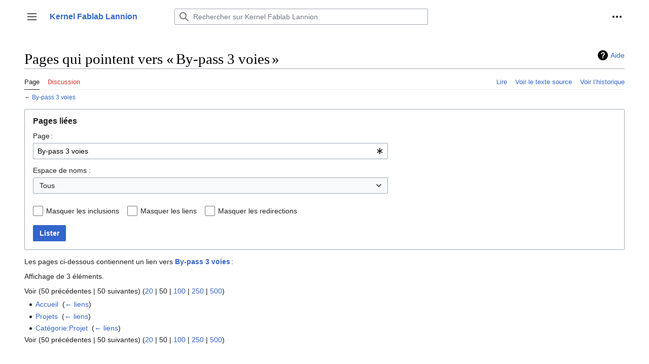

--- FILE ---
content_type: text/html; charset=UTF-8
request_url: https://wiki.fablab-lannion.org/index.php?title=Sp%C3%A9cial:Pages_li%C3%A9es/By-pass_3_voies
body_size: 6937
content:
<!DOCTYPE html>
<html class="client-nojs" lang="fr" dir="ltr">
<head>
<meta charset="UTF-8"/>
<title>Pages qui pointent vers « By-pass 3 voies » — Kernel Fablab Lannion</title>
<script>document.documentElement.className="client-js";RLCONF={"wgBreakFrames":true,"wgSeparatorTransformTable":[",\t."," \t,"],"wgDigitTransformTable":["",""],"wgDefaultDateFormat":"dmy","wgMonthNames":["","janvier","février","mars","avril","mai","juin","juillet","août","septembre","octobre","novembre","décembre"],"wgRequestId":"aV1jKcPlTyGZ0CxIBhgLnQAAAHU","wgCSPNonce":false,"wgCanonicalNamespace":"Special","wgCanonicalSpecialPageName":"Whatlinkshere","wgNamespaceNumber":-1,"wgPageName":"Spécial:Pages_liées/By-pass_3_voies","wgTitle":"Pages liées/By-pass 3 voies","wgCurRevisionId":0,"wgRevisionId":0,"wgArticleId":0,"wgIsArticle":false,"wgIsRedirect":false,"wgAction":"view","wgUserName":null,"wgUserGroups":["*"],"wgCategories":[],"wgPageContentLanguage":"fr","wgPageContentModel":"wikitext","wgRelevantPageName":"By-pass_3_voies","wgRelevantArticleId":517,"wgIsProbablyEditable":false,"wgRelevantPageIsProbablyEditable":false,"wgVisualEditor":{"pageLanguageCode":"fr","pageLanguageDir":
"ltr","pageVariantFallbacks":"fr"},"wgArticleFeedbackv5Permissions":{"aft-reader":true,"aft-member":false,"aft-editor":false,"aft-monitor":false,"aft-administrator":false,"aft-oversighter":false,"aft-noone":false},"wgVector2022PreviewPages":[],"wgEditSubmitButtonLabelPublish":false};RLSTATE={"skins.vector.user.styles":"ready","site.styles":"ready","user.styles":"ready","skins.vector.user":"ready","user":"ready","user.options":"loading","mediawiki.helplink":"ready","mediawiki.special":"ready","oojs-ui-core.styles":"ready","oojs-ui.styles.indicators":"ready","mediawiki.widgets.styles":"ready","oojs-ui-core.icons":"ready","mediawiki.htmlform.ooui.styles":"ready","mediawiki.htmlform.styles":"ready","mediawiki.ui.button":"ready","skins.vector.styles":"ready","skins.vector.icons":"ready","mediawiki.ui.icon":"ready","ext.visualEditor.desktopArticleTarget.noscript":"ready"};RLPAGEMODULES=["mediawiki.htmlform","mediawiki.htmlform.ooui","mediawiki.widgets","site","mediawiki.page.ready",
"skins.vector.js","skins.vector.es6","ext.visualEditor.desktopArticleTarget.init","ext.visualEditor.targetLoader"];</script>
<script>(RLQ=window.RLQ||[]).push(function(){mw.loader.implement("user.options@12s5i",function($,jQuery,require,module){mw.user.tokens.set({"patrolToken":"+\\","watchToken":"+\\","csrfToken":"+\\"});});});</script>
<link rel="stylesheet" href="/load.php?lang=fr&amp;modules=ext.visualEditor.desktopArticleTarget.noscript%7Cmediawiki.helplink%2Cspecial%7Cmediawiki.htmlform.ooui.styles%7Cmediawiki.htmlform.styles%7Cmediawiki.ui.button%2Cicon%7Cmediawiki.widgets.styles%7Coojs-ui-core.icons%2Cstyles%7Coojs-ui.styles.indicators%7Cskins.vector.icons%2Cstyles&amp;only=styles&amp;skin=vector-2022"/>
<script async="" src="/load.php?lang=fr&amp;modules=startup&amp;only=scripts&amp;raw=1&amp;skin=vector-2022"></script>
<meta name="generator" content="MediaWiki 1.39.3"/>
<meta name="robots" content="noindex,nofollow"/>
<meta name="format-detection" content="telephone=no"/>
<meta name="viewport" content="width=1000"/>
<link rel="icon" href="/favicon.ico"/>
<link rel="search" type="application/opensearchdescription+xml" href="/opensearch_desc.php" title="Kernel Fablab Lannion (fr)"/>
<link rel="EditURI" type="application/rsd+xml" href="https://wiki.fablab-lannion.org//api.php?action=rsd"/>
<link rel="license" href="https://creativecommons.org/licenses/by/3.0/"/>
<link rel="alternate" type="application/atom+xml" title="Flux Atom de Kernel Fablab Lannion" href="/index.php?title=Sp%C3%A9cial:Modifications_r%C3%A9centes&amp;feed=atom"/>
</head>
<body class="skin-vector skin-vector-search-vue mediawiki ltr sitedir-ltr mw-hide-empty-elt ns--1 ns-special mw-special-Whatlinkshere page-Spécial_Pages_liées_By-pass_3_voies rootpage-Spécial_Pages_liées_By-pass_3_voies skin-vector-2022 action-view skin-vector-disable-max-width vector-feature-language-in-header-enabled vector-feature-language-in-main-page-header-disabled vector-feature-language-alert-in-sidebar-disabled vector-feature-sticky-header-disabled vector-feature-sticky-header-edit-disabled vector-feature-table-of-contents-disabled vector-feature-visual-enhancement-next-disabled"><div class="mw-page-container">
	<span id="top-page"></span>
	<a class="mw-jump-link" href="#content">Aller au contenu</a>
	<div class="mw-page-container-inner">
		<input
			type="checkbox"
			id="mw-sidebar-checkbox"
			class="mw-checkbox-hack-checkbox"
			>
		<header class="mw-header">
			<div class="mw-header-aside">
			<label
				id="mw-sidebar-button"
				class="mw-checkbox-hack-button mw-ui-icon mw-ui-button mw-ui-quiet mw-ui-icon-element"
				for="mw-sidebar-checkbox"
				role="button"
				aria-controls="mw-panel"
				data-event-name="ui.sidebar"
				tabindex="0"
				title="Menu principal">
				<span>Afficher / masquer la barre latérale</span>
			</label>
			
<a href="/index.php?title=Accueil" class="mw-logo">
	<span class="mw-logo-container">
		<strong class="mw-logo-wordmark">Kernel Fablab Lannion</strong>
	</span>
</a>

			</div>
			<div class="mw-header-content">
			
<div id="p-search" role="search" class="vector-search-box-vue  vector-search-box-collapses  vector-search-box-show-thumbnail vector-search-box-auto-expand-width vector-search-box">
	<a href="/index.php?title=Sp%C3%A9cial:Recherche"
	
		
		
		
		title="Rechercher sur Kernel Fablab Lannion [f]"
		accesskey="f"
		class="mw-ui-button mw-ui-quiet mw-ui-icon mw-ui-icon-element mw-ui-icon-wikimedia-search search-toggle">
		<span>Rechercher</span>
	</a>
	
	<div>
		<form action="/index.php" id="searchform"
			class="vector-search-box-form">
			<div id="simpleSearch"
				class="vector-search-box-inner"
				 data-search-loc="header-moved">
				<input class="vector-search-box-input"
					 type="search" name="search" placeholder="Rechercher sur Kernel Fablab Lannion" aria-label="Rechercher sur Kernel Fablab Lannion" autocapitalize="sentences" title="Rechercher sur Kernel Fablab Lannion [f]" accesskey="f" id="searchInput"
				>
				<input type="hidden" name="title" value="Spécial:Recherche">
				<input id="mw-searchButton"
					 class="searchButton mw-fallbackSearchButton" type="submit" name="fulltext" title="Rechercher les pages comportant ce texte." value="Rechercher">
				<input id="searchButton"
					 class="searchButton" type="submit" name="go" title="Accédez à une page du même nom si elle existe" value="Lire">
			</div>
		</form>
	</div>
</div>

			<nav class="vector-user-links" aria-label="Outils personnels" role="navigation" >
	

<div id="p-vector-user-menu-overflow" class="vector-menu mw-portlet mw-portlet-vector-user-menu-overflow emptyPortlet vector-user-menu-overflow"  >
	<div class="vector-menu-content">
		
		<ul class="vector-menu-content-list"></ul>
		
	</div>
</div>

	

<div id="p-personal" class="vector-menu mw-portlet mw-portlet-personal vector-user-menu vector-user-menu-logged-out vector-menu-dropdown"  title="Plus d’options" >
	<input type="checkbox"
		id="p-personal-checkbox"
		role="button"
		aria-haspopup="true"
		data-event-name="ui.dropdown-p-personal"
		class="vector-menu-checkbox"
		
		
	/>
	<label
		id="p-personal-label"
		for="p-personal-checkbox"
		class="vector-menu-heading mw-ui-button mw-ui-quiet mw-ui-icon mw-ui-icon-element mw-ui-icon-ellipsis mw-ui-icon-wikimedia-ellipsis"
		
	>
		<span class="vector-menu-heading-label">Outils personnels</span>
	</label>
	<div class="vector-menu-content">
		<div class="vector-user-menu-create-account"><a href="/index.php?title=Sp%C3%A9cial:Cr%C3%A9er_un_compte&amp;returnto=Sp%C3%A9cial%3APages+li%C3%A9es%2FBy-pass+3+voies" class="vector-menu-content-item user-links-collapsible-item" title="Nous vous encourageons à créer un compte utilisateur et vous connecter ; ce n’est cependant pas obligatoire."><span class="mw-ui-icon mw-ui-icon-userAdd mw-ui-icon-wikimedia-userAdd"></span> <span>Créer un compte</span></a></div>
<div class="vector-user-menu-login"><a href="/index.php?title=Sp%C3%A9cial:Connexion&amp;returnto=Sp%C3%A9cial%3APages+li%C3%A9es%2FBy-pass+3+voies" class="vector-menu-content-item vector-menu-content-item-login" title="Nous vous encourageons à vous connecter ; ce n’est cependant pas obligatoire. [o]" accesskey="o"><span class="mw-ui-icon mw-ui-icon-logIn mw-ui-icon-wikimedia-logIn"></span> <span>Se connecter</span></a></div>

		<ul class="vector-menu-content-list"></ul>
		
	</div>
</div>

</nav>

			</div>
		</header>
		<div class="vector-sidebar-container vector-sidebar-container-no-toc">
			<div id="mw-navigation">
				

<nav id="mw-panel" class="mw-sidebar" aria-label="Site" role="navigation">
	

<div id="p-navigation" class="vector-menu mw-portlet mw-portlet-navigation vector-menu-portal portal"  >
	<div
		id="p-navigation-label"
		class="vector-menu-heading "
		
	>
		<span class="vector-menu-heading-label">Navigation</span>
	</div>
	<div class="vector-menu-content">
		
		<ul class="vector-menu-content-list"><li id="n-Accueil" class="mw-list-item"><a href="/index.php?title=Accueil"><span>Accueil</span></a></li><li id="n-Matériel" class="mw-list-item"><a href="/index.php?title=Materiel_Fablab"><span>Matériel</span></a></li><li id="n-Organisation" class="mw-list-item"><a href="/index.php?title=Organisation_Fablab"><span>Organisation</span></a></li><li id="n-Projets" class="mw-list-item"><a href="/index.php?title=Cat%C3%A9gorie:Projet"><span>Projets</span></a></li><li id="n-Formations" class="mw-list-item"><a href="/index.php?title=Cat%C3%A9gorie:Formation"><span>Formations</span></a></li><li id="n-How-To" class="mw-list-item"><a href="/index.php?title=Cat%C3%A9gorie:How-To"><span>How-To</span></a></li></ul>
		
	</div>
</div>

	
	

<div id="p-Site_Web" class="vector-menu mw-portlet mw-portlet-Site_Web vector-menu-portal portal"  >
	<div
		id="p-Site_Web-label"
		class="vector-menu-heading "
		
	>
		<span class="vector-menu-heading-label">Site Web</span>
	</div>
	<div class="vector-menu-content">
		
		<ul class="vector-menu-content-list"><li id="n-Blog" class="mw-list-item"><a href="http://blog.fablab-lannion.org/" rel="nofollow"><span>Blog</span></a></li><li id="n-Forums" class="mw-list-item"><a href="http://forum.fablab-lannion.org/" rel="nofollow"><span>Forums</span></a></li><li id="n-Horaires-et-accès" class="mw-list-item"><a href="http://blog.fablab-lannion.org/horaires-et-acces/" rel="nofollow"><span>Horaires et accès</span></a></li></ul>
		
	</div>
</div>


<div id="p-Wiki" class="vector-menu mw-portlet mw-portlet-Wiki vector-menu-portal portal"  >
	<div
		id="p-Wiki-label"
		class="vector-menu-heading "
		
	>
		<span class="vector-menu-heading-label">Wiki</span>
	</div>
	<div class="vector-menu-content">
		
		<ul class="vector-menu-content-list"><li id="n-Création-d&#039;un-projet" class="mw-list-item"><a href="/index.php?title=Cr%C3%A9ation_d%27un_Projet"><span>Création d'un projet</span></a></li><li id="n-recentchanges" class="mw-list-item"><a href="/index.php?title=Sp%C3%A9cial:Modifications_r%C3%A9centes" title="Liste des modifications récentes sur le wiki [r]" accesskey="r"><span>Modifications récentes</span></a></li><li id="n-Syntaxe" class="mw-list-item"><a href="http://www.mediawiki.org/wiki/Help:Formatting/fr"><span>Syntaxe</span></a></li></ul>
		
	</div>
</div>


<div id="p-tb" class="vector-menu mw-portlet mw-portlet-tb vector-menu-portal portal"  >
	<div
		id="p-tb-label"
		class="vector-menu-heading "
		
	>
		<span class="vector-menu-heading-label">Outils</span>
	</div>
	<div class="vector-menu-content">
		
		<ul class="vector-menu-content-list"><li id="t-specialpages" class="mw-list-item"><a href="/index.php?title=Sp%C3%A9cial:Pages_sp%C3%A9ciales" title="Liste de toutes les pages spéciales [q]" accesskey="q"><span>Pages spéciales</span></a></li><li id="t-print" class="mw-list-item"><a href="javascript:print();" rel="alternate" title="Version imprimable de cette page [p]" accesskey="p"><span>Version imprimable</span></a></li></ul>
		
	</div>
</div>

	
	
</nav>

			</div>
		</div>
		<div class="vector-sitenotice-container">
			<div id="siteNotice"></div>
		</div>
		<input type="checkbox" id="vector-toc-collapsed-checkbox" class="mw-checkbox-hack-checkbox">
		<div class="mw-table-of-contents-container">
			<div class="vector-sticky-toc-container mw-sticky-header-element">
				
			</div>
		</div>
		<div class="mw-content-container">
			<main id="content" class="mw-body" role="main">
				<a id="top"></a>
				<header class="mw-body-header">
				
				        <div class="mw-indicators">
        <div id="mw-indicator-mw-helplink" class="mw-indicator"><a href="https://www.mediawiki.org/wiki/Special:MyLanguage/Help:What_links_here" target="_blank" class="mw-helplink">Aide</a></div>
        </div>

				    <h1 id="firstHeading" class="firstHeading mw-first-heading">Pages qui pointent vers « By-pass 3 voies »</h1>
				</header>
				<nav class="vector-article-toolbar" aria-label="Outils"
					role="navigation">
					<div class="mw-article-toolbar-container">
						<div id="left-navigation">
							

<div id="p-associated-pages" class="vector-menu mw-portlet mw-portlet-associated-pages vector-menu-tabs"  >
	<div class="vector-menu-content">
		
		<ul class="vector-menu-content-list"><li id="ca-nstab-main" class="selected mw-list-item"><a href="/index.php?title=By-pass_3_voies" title="Voir le contenu de la page [c]" accesskey="c"><span>Page</span></a></li><li id="ca-talk" class="new mw-list-item"><a href="/index.php?title=Discussion:By-pass_3_voies&amp;action=edit&amp;redlink=1" rel="discussion" title="Discussion au sujet de cette page de contenu (page inexistante) [t]" accesskey="t"><span>Discussion</span></a></li></ul>
		
	</div>
</div>

							

<div id="p-variants" class="vector-menu mw-portlet mw-portlet-variants emptyPortlet vector-menu-dropdown"  >
	<input type="checkbox"
		id="p-variants-checkbox"
		role="button"
		aria-haspopup="true"
		data-event-name="ui.dropdown-p-variants"
		class="vector-menu-checkbox"
		aria-label="Modifier la variante de langue"
		
	/>
	<label
		id="p-variants-label"
		for="p-variants-checkbox"
		class="vector-menu-heading "
		
	>
		<span class="vector-menu-heading-label">français</span>
	</label>
	<div class="vector-menu-content">
		
		<ul class="vector-menu-content-list"></ul>
		
	</div>
</div>

						</div>
						<div id="right-navigation" class="vector-collapsible ">
							

<div id="p-views" class="vector-menu mw-portlet mw-portlet-views vector-menu-tabs"  >
	<div class="vector-menu-content">
		
		<ul class="vector-menu-content-list"><li id="ca-view" class="mw-list-item"><a href="/index.php?title=By-pass_3_voies"><span>Lire</span></a></li><li id="ca-viewsource" class="mw-list-item"><a href="/index.php?title=By-pass_3_voies&amp;action=edit" title="Cette page est protégée.&#10;Vous pouvez toutefois en visualiser la source. [e]" accesskey="e"><span>Voir le texte source</span></a></li><li id="ca-history" class="mw-list-item"><a href="/index.php?title=By-pass_3_voies&amp;action=history" title="Historique des versions de cette page [h]" accesskey="h"><span>Voir l’historique</span></a></li></ul>
		
	</div>
</div>

							

<div id="p-cactions" class="vector-menu mw-portlet mw-portlet-cactions emptyPortlet vector-menu-dropdown vector-has-collapsible-items"  title="Plus d’options" >
	<input type="checkbox"
		id="p-cactions-checkbox"
		role="button"
		aria-haspopup="true"
		data-event-name="ui.dropdown-p-cactions"
		class="vector-menu-checkbox"
		
		
	/>
	<label
		id="p-cactions-label"
		for="p-cactions-checkbox"
		class="vector-menu-heading "
		
	>
		<span class="vector-menu-heading-label">Plus</span>
	</label>
	<div class="vector-menu-content">
		
		<ul class="vector-menu-content-list"><li id="ca-more-view" class="vector-more-collapsible-item mw-list-item"><a href="/index.php?title=By-pass_3_voies"><span>Lire</span></a></li><li id="ca-more-viewsource" class="vector-more-collapsible-item mw-list-item"><a href="/index.php?title=By-pass_3_voies&amp;action=edit"><span>Voir le texte source</span></a></li><li id="ca-more-history" class="vector-more-collapsible-item mw-list-item"><a href="/index.php?title=By-pass_3_voies&amp;action=history"><span>Voir l’historique</span></a></li></ul>
		
	</div>
</div>

						</div>
					</div>
				</nav>
				<div id="bodyContent" class="vector-body" data-mw-ve-target-container>
					<div class="mw-body-subheader">
					
					    
					</div>
					<div id="contentSub">← <a href="/index.php?title=By-pass_3_voies" title="By-pass 3 voies">By-pass 3 voies</a></div>
					
					
					<div id="mw-content-text" class="mw-body-content"><div class='mw-htmlform-ooui-wrapper oo-ui-layout oo-ui-panelLayout oo-ui-panelLayout-padded oo-ui-panelLayout-framed'><form action='/index.php' method='get' enctype='application/x-www-form-urlencoded' class='mw-htmlform mw-htmlform-ooui oo-ui-layout oo-ui-formLayout'><fieldset class='oo-ui-layout oo-ui-labelElement oo-ui-fieldsetLayout'><legend class='oo-ui-fieldsetLayout-header'><span class='oo-ui-iconElement-icon oo-ui-iconElement-noIcon'></span><span class='oo-ui-labelElement-label'>Pages liées</span></legend><div class='oo-ui-fieldsetLayout-group'><div class='oo-ui-widget oo-ui-widget-enabled'><input type="hidden" value="Spécial:Pages liées" name="title"/>
<div class='oo-ui-layout oo-ui-panelLayout oo-ui-panelLayout-padded oo-ui-panelLayout-framed'><fieldset class='oo-ui-layout oo-ui-labelElement oo-ui-fieldsetLayout'><legend class='oo-ui-fieldsetLayout-header'><span class='oo-ui-iconElement-icon oo-ui-iconElement-noIcon'></span><span class='oo-ui-labelElement-label'>⧼whatlinkshere-target⧽</span></legend><div class='oo-ui-fieldsetLayout-group'><div class='oo-ui-widget oo-ui-widget-enabled'><div id="mw-htmlform-whatlinkshere-target"><div data-mw-modules='mediawiki.widgets' id='ooui-php-2' class='mw-htmlform-field-HTMLTitleTextField mw-htmlform-autoinfuse oo-ui-layout oo-ui-labelElement oo-ui-fieldLayout oo-ui-fieldLayout-align-top' data-ooui='{"_":"mw.htmlform.FieldLayout","fieldWidget":{"tag":"mw-whatlinkshere-target"},"align":"top","helpInline":true,"$overlay":true,"label":{"html":"Page\u202f:"},"classes":["mw-htmlform-field-HTMLTitleTextField","mw-htmlform-autoinfuse"]}'><div class='oo-ui-fieldLayout-body'><span class='oo-ui-fieldLayout-header'><label for='ooui-php-1' class='oo-ui-labelElement-label'>Page :</label></span><div class='oo-ui-fieldLayout-field'><div id='mw-whatlinkshere-target' class='oo-ui-widget oo-ui-widget-enabled oo-ui-inputWidget oo-ui-indicatorElement oo-ui-textInputWidget oo-ui-textInputWidget-type-text oo-ui-textInputWidget-php mw-widget-titleInputWidget' data-ooui='{"_":"mw.widgets.TitleInputWidget","relative":false,"$overlay":true,"maxLength":255,"name":"target","value":"By-pass 3 voies","inputId":"ooui-php-1","indicator":"required","required":true}'><input type='text' tabindex='0' name='target' value='By-pass 3 voies' required='' maxlength='255' id='ooui-php-1' class='oo-ui-inputWidget-input' /><span class='oo-ui-iconElement-icon oo-ui-iconElement-noIcon'></span><span class='oo-ui-indicatorElement-indicator oo-ui-indicator-required'></span></div></div></div></div></div></div></div></fieldset></div><div class='oo-ui-layout oo-ui-panelLayout oo-ui-panelLayout-padded oo-ui-panelLayout-framed'><fieldset class='oo-ui-layout oo-ui-labelElement oo-ui-fieldsetLayout'><legend class='oo-ui-fieldsetLayout-header'><span class='oo-ui-iconElement-icon oo-ui-iconElement-noIcon'></span><span class='oo-ui-labelElement-label'>⧼whatlinkshere-ns⧽</span></legend><div class='oo-ui-fieldsetLayout-group'><div class='oo-ui-widget oo-ui-widget-enabled'><div id="mw-htmlform-whatlinkshere-ns"><div data-mw-modules='mediawiki.widgets' id='ooui-php-5' class='mw-htmlform-field-HTMLSelectNamespace mw-htmlform-autoinfuse oo-ui-layout oo-ui-labelElement oo-ui-fieldLayout oo-ui-fieldLayout-align-top' data-ooui='{"_":"mw.htmlform.FieldLayout","fieldWidget":{"tag":"namespace"},"align":"top","helpInline":true,"$overlay":true,"label":{"html":"Espace de noms&amp;#160;:"},"classes":["mw-htmlform-field-HTMLSelectNamespace","mw-htmlform-autoinfuse"]}'><div class='oo-ui-fieldLayout-body'><span class='oo-ui-fieldLayout-header'><label for='ooui-php-3' class='oo-ui-labelElement-label'>Espace de noms&#160;:</label></span><div class='oo-ui-fieldLayout-field'><div id='namespace' class='oo-ui-widget oo-ui-widget-enabled oo-ui-inputWidget oo-ui-dropdownInputWidget oo-ui-dropdownInputWidget-php mw-widget-namespaceInputWidget' data-ooui='{"_":"mw.widgets.NamespaceInputWidget","includeAllValue":"","userLang":true,"exclude":[],"dropdown":{"$overlay":true},"name":"namespace","inputId":"ooui-php-3","required":false}'><select tabindex='0' name='namespace' id='ooui-php-3' class='oo-ui-inputWidget-input oo-ui-indicator-down'><option value='' selected='selected'>Tous</option><option value='0'>(Principal)</option><option value='1'>Discussion</option><option value='2'>Utilisateur</option><option value='3'>Discussion utilisateur</option><option value='4'>Kernel Fablab Lannion</option><option value='5'>Discussion Kernel Fablab Lannion</option><option value='6'>Fichier</option><option value='7'>Discussion fichier</option><option value='8'>MediaWiki</option><option value='9'>Discussion MediaWiki</option><option value='10'>Modèle</option><option value='11'>Discussion modèle</option><option value='12'>Aide</option><option value='13'>Discussion aide</option><option value='14'>Catégorie</option><option value='15'>Discussion catégorie</option><option value='2300'>Gadget</option><option value='2301'>Discussion gadget</option><option value='2302'>Définition de gadget</option><option value='2303'>Discussion définition de gadget</option></select></div></div></div></div><div id='ooui-php-6' class='mw-htmlform-field-HTMLCheckField mw-htmlform-autoinfuse mw-htmlform-hide-if oo-ui-layout oo-ui-labelElement oo-ui-fieldLayout oo-ui-fieldLayout-align-inline' data-ooui='{"_":"mw.htmlform.FieldLayout","fieldWidget":{"tag":"nsinvert"},"align":"inline","help":{"html":"Cochez cette case pour cacher les liens des pages dans l\u2019espace de nom s\u00e9lectionn\u00e9."},"$overlay":true,"label":{"html":"Inverser la s\u00e9lection"},"condState":{"hide":["===","namespace",""]},"classes":["mw-htmlform-field-HTMLCheckField","mw-htmlform-autoinfuse","mw-htmlform-hide-if"]}'><div class='oo-ui-fieldLayout-body'><span class='oo-ui-fieldLayout-field'><span id='nsinvert' class='oo-ui-widget oo-ui-widget-enabled oo-ui-inputWidget oo-ui-checkboxInputWidget' data-ooui='{"_":"OO.ui.CheckboxInputWidget","name":"invert","value":"1","inputId":"ooui-php-4","required":false}'><input type='checkbox' tabindex='0' name='invert' value='1' id='ooui-php-4' class='oo-ui-inputWidget-input' /><span class='oo-ui-checkboxInputWidget-checkIcon oo-ui-widget oo-ui-widget-enabled oo-ui-iconElement-icon oo-ui-icon-check oo-ui-iconElement oo-ui-labelElement-invisible oo-ui-iconWidget oo-ui-image-invert'></span></span></span><span class='oo-ui-fieldLayout-header'><span class='oo-ui-fieldLayout-help oo-ui-widget oo-ui-widget-enabled oo-ui-buttonElement oo-ui-buttonElement-frameless oo-ui-iconElement oo-ui-buttonWidget'><a role='button' title='Cochez cette case pour cacher les liens des pages dans l’espace de nom sélectionné.' tabindex='0' rel='nofollow' class='oo-ui-buttonElement-button'><span class='oo-ui-iconElement-icon oo-ui-icon-info'></span><span class='oo-ui-labelElement-label'></span><span class='oo-ui-indicatorElement-indicator oo-ui-indicatorElement-noIndicator'></span></a></span><label for='ooui-php-4' class='oo-ui-labelElement-label'>Inverser la sélection</label></span></div></div></div></div></div></fieldset></div><div class='oo-ui-layout oo-ui-panelLayout oo-ui-panelLayout-padded oo-ui-panelLayout-framed'><fieldset class='oo-ui-layout oo-ui-labelElement oo-ui-fieldsetLayout'><legend class='oo-ui-fieldsetLayout-header'><span class='oo-ui-iconElement-icon oo-ui-iconElement-noIcon'></span><span class='oo-ui-labelElement-label'>⧼whatlinkshere-filter⧽</span></legend><div class='oo-ui-fieldsetLayout-group'><div class='oo-ui-widget oo-ui-widget-enabled'><div id="mw-htmlform-whatlinkshere-filter"><div id='ooui-php-10' class='mw-htmlform-field-HTMLCheckField oo-ui-layout oo-ui-labelElement oo-ui-fieldLayout oo-ui-fieldLayout-align-inline' data-ooui='{"_":"mw.htmlform.FieldLayout","fieldWidget":{"tag":"mw-input-hidetrans"},"align":"inline","helpInline":true,"$overlay":true,"label":{"html":"Masquer les inclusions"},"classes":["mw-htmlform-field-HTMLCheckField"]}'><div class='oo-ui-fieldLayout-body'><span class='oo-ui-fieldLayout-field'><span id='mw-input-hidetrans' class='oo-ui-widget oo-ui-widget-enabled oo-ui-inputWidget oo-ui-checkboxInputWidget' data-ooui='{"_":"OO.ui.CheckboxInputWidget","name":"hidetrans","value":"1","inputId":"ooui-php-7","required":false}'><input type='checkbox' tabindex='0' name='hidetrans' value='1' id='ooui-php-7' class='oo-ui-inputWidget-input' /><span class='oo-ui-checkboxInputWidget-checkIcon oo-ui-widget oo-ui-widget-enabled oo-ui-iconElement-icon oo-ui-icon-check oo-ui-iconElement oo-ui-labelElement-invisible oo-ui-iconWidget oo-ui-image-invert'></span></span></span><span class='oo-ui-fieldLayout-header'><label for='ooui-php-7' class='oo-ui-labelElement-label'>Masquer les inclusions</label></span></div></div><div id='ooui-php-11' class='mw-htmlform-field-HTMLCheckField oo-ui-layout oo-ui-labelElement oo-ui-fieldLayout oo-ui-fieldLayout-align-inline' data-ooui='{"_":"mw.htmlform.FieldLayout","fieldWidget":{"tag":"mw-input-hidelinks"},"align":"inline","helpInline":true,"$overlay":true,"label":{"html":"Masquer les liens"},"classes":["mw-htmlform-field-HTMLCheckField"]}'><div class='oo-ui-fieldLayout-body'><span class='oo-ui-fieldLayout-field'><span id='mw-input-hidelinks' class='oo-ui-widget oo-ui-widget-enabled oo-ui-inputWidget oo-ui-checkboxInputWidget' data-ooui='{"_":"OO.ui.CheckboxInputWidget","name":"hidelinks","value":"1","inputId":"ooui-php-8","required":false}'><input type='checkbox' tabindex='0' name='hidelinks' value='1' id='ooui-php-8' class='oo-ui-inputWidget-input' /><span class='oo-ui-checkboxInputWidget-checkIcon oo-ui-widget oo-ui-widget-enabled oo-ui-iconElement-icon oo-ui-icon-check oo-ui-iconElement oo-ui-labelElement-invisible oo-ui-iconWidget oo-ui-image-invert'></span></span></span><span class='oo-ui-fieldLayout-header'><label for='ooui-php-8' class='oo-ui-labelElement-label'>Masquer les liens</label></span></div></div><div id='ooui-php-12' class='mw-htmlform-field-HTMLCheckField oo-ui-layout oo-ui-labelElement oo-ui-fieldLayout oo-ui-fieldLayout-align-inline' data-ooui='{"_":"mw.htmlform.FieldLayout","fieldWidget":{"tag":"mw-input-hideredirs"},"align":"inline","helpInline":true,"$overlay":true,"label":{"html":"Masquer les redirections"},"classes":["mw-htmlform-field-HTMLCheckField"]}'><div class='oo-ui-fieldLayout-body'><span class='oo-ui-fieldLayout-field'><span id='mw-input-hideredirs' class='oo-ui-widget oo-ui-widget-enabled oo-ui-inputWidget oo-ui-checkboxInputWidget' data-ooui='{"_":"OO.ui.CheckboxInputWidget","name":"hideredirs","value":"1","inputId":"ooui-php-9","required":false}'><input type='checkbox' tabindex='0' name='hideredirs' value='1' id='ooui-php-9' class='oo-ui-inputWidget-input' /><span class='oo-ui-checkboxInputWidget-checkIcon oo-ui-widget oo-ui-widget-enabled oo-ui-iconElement-icon oo-ui-icon-check oo-ui-iconElement oo-ui-labelElement-invisible oo-ui-iconWidget oo-ui-image-invert'></span></span></span><span class='oo-ui-fieldLayout-header'><label for='ooui-php-9' class='oo-ui-labelElement-label'>Masquer les redirections</label></span></div></div></div></div></div></fieldset></div>
<div class="mw-htmlform-submit-buttons">
<span id='ooui-php-13' class='mw-htmlform-submit oo-ui-widget oo-ui-widget-enabled oo-ui-inputWidget oo-ui-buttonElement oo-ui-buttonElement-framed oo-ui-labelElement oo-ui-flaggedElement-primary oo-ui-flaggedElement-progressive oo-ui-buttonInputWidget' data-ooui='{"_":"OO.ui.ButtonInputWidget","type":"submit","value":"Lister","label":"Lister","flags":["primary","progressive"],"classes":["mw-htmlform-submit"]}'><button type='submit' tabindex='0' value='Lister' class='oo-ui-inputWidget-input oo-ui-buttonElement-button'><span class='oo-ui-iconElement-icon oo-ui-iconElement-noIcon oo-ui-image-invert'></span><span class='oo-ui-labelElement-label'>Lister</span><span class='oo-ui-indicatorElement-indicator oo-ui-indicatorElement-noIndicator oo-ui-image-invert'></span></button></span></div>
</div></div></fieldset></form></div><p>Les pages ci-dessous contiennent un lien vers <strong><a href="/index.php?title=By-pass_3_voies" title="By-pass 3 voies">By-pass 3 voies</a></strong> :
</p><p>Affichage de 3 éléments.
</p><div class="mw-pager-navigation-bar">Voir (<span class="mw-prevlink">50 précédentes</span>  |  <span class="mw-nextlink">50 suivantes</span>) (<a href="/index.php?title=Sp%C3%A9cial:Pages_li%C3%A9es/By-pass_3_voies&amp;limit=20" class="mw-numlink">20</a> | <span class="mw-numlink">50</span> | <a href="/index.php?title=Sp%C3%A9cial:Pages_li%C3%A9es/By-pass_3_voies&amp;limit=100" class="mw-numlink">100</a> | <a href="/index.php?title=Sp%C3%A9cial:Pages_li%C3%A9es/By-pass_3_voies&amp;limit=250" class="mw-numlink">250</a> | <a href="/index.php?title=Sp%C3%A9cial:Pages_li%C3%A9es/By-pass_3_voies&amp;limit=500" class="mw-numlink">500</a>)</div><ul id="mw-whatlinkshere-list"><li><a href="/index.php?title=Accueil" title="Accueil">Accueil</a>  ‎ <span class="mw-whatlinkshere-tools">(<a href="/index.php?title=Sp%C3%A9cial:Pages_li%C3%A9es&amp;target=Accueil" title="Spécial:Pages liées">← liens</a>)</span></li>
<li><a href="/index.php?title=Projets" title="Projets">Projets</a>  ‎ <span class="mw-whatlinkshere-tools">(<a href="/index.php?title=Sp%C3%A9cial:Pages_li%C3%A9es&amp;target=Projets" title="Spécial:Pages liées">← liens</a>)</span></li>
<li><a href="/index.php?title=Cat%C3%A9gorie:Projet" title="Catégorie:Projet">Catégorie:Projet</a>  ‎ <span class="mw-whatlinkshere-tools">(<a href="/index.php?title=Sp%C3%A9cial:Pages_li%C3%A9es&amp;target=Cat%C3%A9gorie%3AProjet" title="Spécial:Pages liées">← liens</a>)</span></li>
</ul><div class="mw-pager-navigation-bar">Voir (<span class="mw-prevlink">50 précédentes</span>  |  <span class="mw-nextlink">50 suivantes</span>) (<a href="/index.php?title=Sp%C3%A9cial:Pages_li%C3%A9es/By-pass_3_voies&amp;limit=20" class="mw-numlink">20</a> | <span class="mw-numlink">50</span> | <a href="/index.php?title=Sp%C3%A9cial:Pages_li%C3%A9es/By-pass_3_voies&amp;limit=100" class="mw-numlink">100</a> | <a href="/index.php?title=Sp%C3%A9cial:Pages_li%C3%A9es/By-pass_3_voies&amp;limit=250" class="mw-numlink">250</a> | <a href="/index.php?title=Sp%C3%A9cial:Pages_li%C3%A9es/By-pass_3_voies&amp;limit=500" class="mw-numlink">500</a>)</div>
<div class="printfooter" data-nosnippet="">Récupérée de «&#160;<a dir="ltr" href="https://wiki.fablab-lannion.org//index.php?title=Spécial:Pages_liées/By-pass_3_voies">https://wiki.fablab-lannion.org//index.php?title=Spécial:Pages_liées/By-pass_3_voies</a>&#160;»</div></div>
					<div id="catlinks" class="catlinks catlinks-allhidden" data-mw="interface"></div>
				</div>
			</main>
			
		</div>
		<div class="mw-footer-container">
			
<footer id="footer" class="mw-footer" role="contentinfo" >
	<ul id="footer-info">
</ul>

	<ul id="footer-places">
	<li id="footer-places-privacy"><a href="/index.php?title=Kernel_Fablab_Lannion:Politique_de_confidentialit%C3%A9">Politique de confidentialité</a></li>
	<li id="footer-places-about"><a href="/index.php?title=Kernel_Fablab_Lannion:%C3%80_propos_de">À propos de Kernel Fablab Lannion</a></li>
	<li id="footer-places-disclaimer"><a href="/index.php?title=Kernel_Fablab_Lannion:Avertissements_g%C3%A9n%C3%A9raux">Avertissements</a></li>
</ul>

	<ul id="footer-icons" class="noprint">
	<li id="footer-copyrightico"><a href="https://creativecommons.org/licenses/by/3.0/"><img src="/resources/assets/licenses/cc-by.png" alt="Creative Commons Attribution" width="88" height="31" loading="lazy"/></a></li>
	<li id="footer-poweredbyico"><a href="https://www.mediawiki.org/"><img src="/resources/assets/poweredby_mediawiki_88x31.png" alt="Powered by MediaWiki" srcset="/resources/assets/poweredby_mediawiki_132x47.png 1.5x, /resources/assets/poweredby_mediawiki_176x62.png 2x" width="88" height="31" loading="lazy"/></a></li>
</ul>

</footer>

		</div>
	</div> 
</div> 

<script>(RLQ=window.RLQ||[]).push(function(){mw.config.set({"wgBackendResponseTime":147});});</script>
</body>
</html>